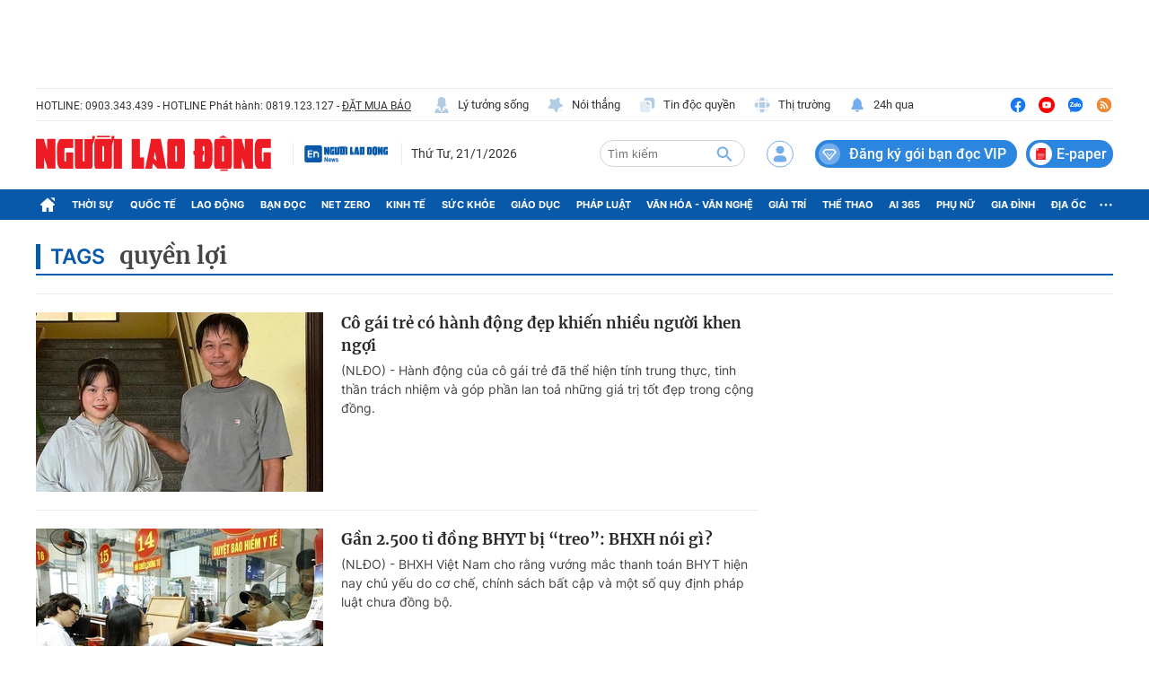

--- FILE ---
content_type: text/html; charset=UTF-8
request_url: https://auto-load-balancer.likr.tw/api/get_client_ip.php
body_size: -136
content:
"3.145.93.208"